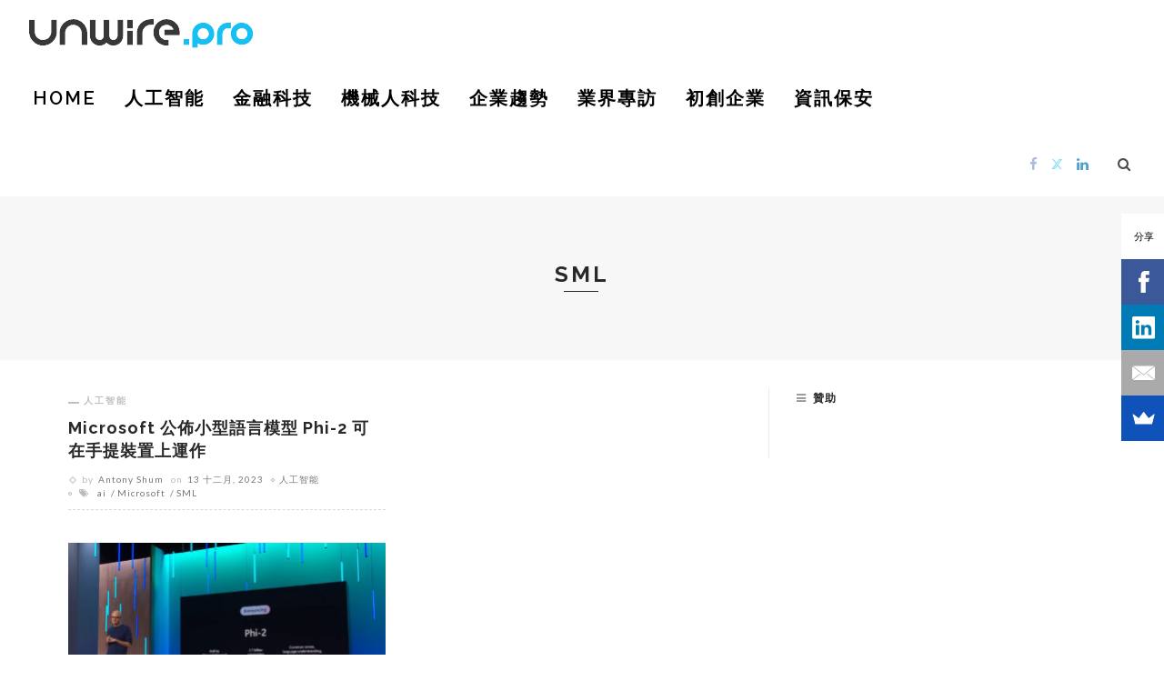

--- FILE ---
content_type: text/html; charset=utf-8
request_url: https://www.google.com/recaptcha/api2/aframe
body_size: 267
content:
<!DOCTYPE HTML><html><head><meta http-equiv="content-type" content="text/html; charset=UTF-8"></head><body><script nonce="hJa0eJYlvdgWEb34-Z9bUA">/** Anti-fraud and anti-abuse applications only. See google.com/recaptcha */ try{var clients={'sodar':'https://pagead2.googlesyndication.com/pagead/sodar?'};window.addEventListener("message",function(a){try{if(a.source===window.parent){var b=JSON.parse(a.data);var c=clients[b['id']];if(c){var d=document.createElement('img');d.src=c+b['params']+'&rc='+(localStorage.getItem("rc::a")?sessionStorage.getItem("rc::b"):"");window.document.body.appendChild(d);sessionStorage.setItem("rc::e",parseInt(sessionStorage.getItem("rc::e")||0)+1);localStorage.setItem("rc::h",'1764515157929');}}}catch(b){}});window.parent.postMessage("_grecaptcha_ready", "*");}catch(b){}</script></body></html>

--- FILE ---
content_type: application/javascript
request_url: https://unwire.pro/ads-beacon.js?ts=45437
body_size: -30
content:
// this beacon is used by Presslabs for metric computations on unwire.pro
